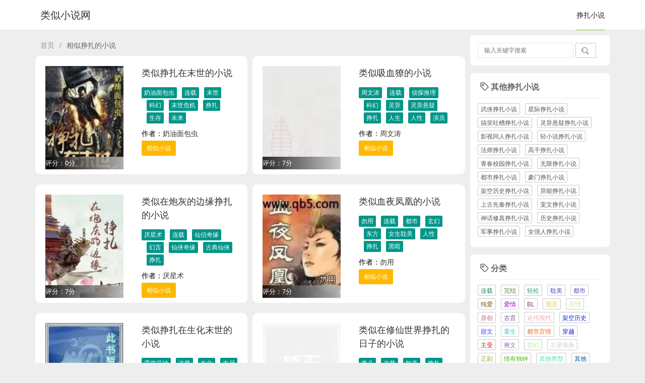

--- FILE ---
content_type: text/html; charset=utf-8
request_url: https://www.banyouxi.com/zhengzha
body_size: 7087
content:
<!DOCTYPE html>
<html lang="cn">
<head>
    <meta charset="UTF-8">
    <meta http-equiv="Content-Type" content="text/html; charset=UTF-8">
    <meta http-equiv="X-UA-Compatible" content="IE=edge">
    <meta name="renderer" content="webkit">
    <meta name="viewport" content="width=device-width, initial-scale=1, maximum-scale=1">
    <title>相似挣扎的小说 - 类似小说网</title>
    <meta name="keywords" content="挣扎小说,类似挣扎的小说" />
    <meta name="Description" content="看完挣扎小说，给你再介绍几本挣扎小说。" />
    <link rel="stylesheet" href="/layui/css/layui.css">
    <link rel="stylesheet" href="/layui/css/style.css">


</head>
<body>

<!--[if lt IE 8]>
    <div class="browsehappy" role="dialog">当前网页 <strong>不支持</strong> 你正在使用的浏览器. 为了正常的访问, 升级你的浏览器.</div>
<![endif]-->

<div class="layui-header header">
    <div class="layui-main">
                    <a class="logo" title="类似小说网" href="http://www.banyouxi.com">类似小说网</a>
        <ul class="layui-nav">
            <li class="layui-nav-item layui-this"><a href="http://www.banyouxi.com/zhengzha">挣扎小说</a></li>        </ul>
    </div>
</div>

<div class="layui-container" >
	<div class="layui-row layui-col-space10">
		<div class="layui-col-md9 tops">
                        <div class="map">
                <span class="layui-breadcrumb" style="visibility: visible;">
                    <a href="http://www.banyouxi.com">首页</a><span lay-separator="">/</span>
                    <a><cite>相似挣扎的小说</cite></a>
                </span>
            </div>
            			<div class="layui-row layui-col-space10">
							<div class="layui-col-md6">
					<div class="title-article layui-row list-card">
							<div class="layui-col-md6 layui-col-xs7">
								<a href="/book/362025.html">
                                    <img onError="imgerrorfun();"  class="list-pic" src="http://s2.zimgs.cn/ims?kt=url&at=novel&key=aHR0cDovL2ltZy10YWlsb3IuMTEyMjIuY24vYmN2L21pZGRsZS8yMDEwMDcxMjEzMDkyNDM4LmpwZw==&sign=yx:gQyxpY7VP53ZDUHmW1q7_75Laes=&tv=320_320" />
                                    <div class="comic-new">评分：0分</div>
                                </a>
							</div>
							<div class="layui-col-md6 layui-col-xs5">
								<a href="/book/362025.html"><h1>类似挣扎在末世的小说</h1></a>
                                        <div class='taggjc'><a class="layui-btn layui-btn-xs taga" href="/naiyoumianbaochong">奶油面包虫</a><a class="layui-btn layui-btn-xs taga" href="/lianzai">连载</a><a class="layui-btn layui-btn-xs taga" href="/moshi">末世</a><a class="layui-btn layui-btn-xs taga" href="/kehuan">科幻</a><a class="layui-btn layui-btn-xs taga" href="/moshiweiji">末世危机</a><a class="layui-btn layui-btn-xs taga" href="/zhengzha">挣扎</a><a class="layui-btn layui-btn-xs taga" href="/shengcun">生存</a><a class="layui-btn layui-btn-xs taga" href="/weilai">未来</a></div>                                        <div class="tops">作者：<a title="奶油面包虫" href="/user/154935.html">奶油面包虫</a></div>
                                        <a href="/book/362025.html" class="layui-hide-xs layui-btn layui-btn-sm taga layui-btn-warm" >相似小说</a>
                                    </div>
					</div>
				</div>
							<div class="layui-col-md6">
					<div class="title-article layui-row list-card">
							<div class="layui-col-md6 layui-col-xs7">
								<a href="/book/324237.html">
                                    <img onError="imgerrorfun();"  class="list-pic" src="http://s2.zimgs.cn/ims?kt=url&at=novel&key=aHR0cDovL2ltZy10YWlsb3IuMTEyMjIuY24vYmN2L21pZGRsZS8yMDE2MDMzMTEzMjQ0NDU4MjAuanBn&sign=yx:kxsWbGk15AG9NFxqVKmOQ-yvqjw=&tv=320_320" />
                                    <div class="comic-new">评分：7分</div>
                                </a>
							</div>
							<div class="layui-col-md6 layui-col-xs5">
								<a href="/book/324237.html"><h1>类似吸血獠的小说</h1></a>
                                        <div class='taggjc'><a class="layui-btn layui-btn-xs taga" href="/zhouwentao">周文涛</a><a class="layui-btn layui-btn-xs taga" href="/lianzai">连载</a><a class="layui-btn layui-btn-xs taga" href="/zhentantuili">侦探推理</a><a class="layui-btn layui-btn-xs taga" href="/kehuan">科幻</a><a class="layui-btn layui-btn-xs taga" href="/lingyi">灵异</a><a class="layui-btn layui-btn-xs taga" href="/lingyixuanyi">灵异悬疑</a><a class="layui-btn layui-btn-xs taga" href="/zhengzha">挣扎</a><a class="layui-btn layui-btn-xs taga" href="/rensheng">人生</a><a class="layui-btn layui-btn-xs taga" href="/renxing">人性</a><a class="layui-btn layui-btn-xs taga" href="/yanyuan">演员</a></div>                                        <div class="tops">作者：<a title="周文涛" href="/user/172800.html">周文涛</a></div>
                                        <a href="/book/324237.html" class="layui-hide-xs layui-btn layui-btn-sm taga layui-btn-warm" >相似小说</a>
                                    </div>
					</div>
				</div>
							<div class="layui-col-md6">
					<div class="title-article layui-row list-card">
							<div class="layui-col-md6 layui-col-xs7">
								<a href="/book/291379.html">
                                    <img onError="imgerrorfun();"  class="list-pic" src="http://s2.zimgs.cn/ims?kt=url&at=novel&key=aHR0cDovL3d3dy5pYmlxdXcubmV0L2ZpbGVzL2FydGljbGUvaW1hZ2UvMTAyLzEwMjQzMC8xMDI0MzBzLmpwZw==&sign=yx:qBN-sAmcpJNuehMboQL3iFpFRjo=&tv=320_320" />
                                    <div class="comic-new">评分：7分</div>
                                </a>
							</div>
							<div class="layui-col-md6 layui-col-xs5">
								<a href="/book/291379.html"><h1>类似在炮灰的边缘挣扎的小说</h1></a>
                                        <div class='taggjc'><a class="layui-btn layui-btn-xs taga" href="/yanxingshu">厌星术</a><a class="layui-btn layui-btn-xs taga" href="/lianzai">连载</a><a class="layui-btn layui-btn-xs taga" href="/xianluqiyuan">仙侣奇缘</a><a class="layui-btn layui-btn-xs taga" href="/huanyan">幻言</a><a class="layui-btn layui-btn-xs taga" href="/xianxiaqiyuan">仙侠奇缘</a><a class="layui-btn layui-btn-xs taga" href="/gudianxianxia">古典仙侠</a><a class="layui-btn layui-btn-xs taga" href="/zhengzha">挣扎</a></div>                                        <div class="tops">作者：<a title="厌星术" href="/user/157326.html">厌星术</a></div>
                                        <a href="/book/291379.html" class="layui-hide-xs layui-btn layui-btn-sm taga layui-btn-warm" >相似小说</a>
                                    </div>
					</div>
				</div>
							<div class="layui-col-md6">
					<div class="title-article layui-row list-card">
							<div class="layui-col-md6 layui-col-xs7">
								<a href="/book/283047.html">
                                    <img onError="imgerrorfun();"  class="list-pic" src="http://s2.zimgs.cn/ims?kt=url&at=novel&key=aHR0cHM6Ly9jb3Zlci5zZm0uY2MvNzkvNzkyNTEvNzkyNTFzLmpwZw==&sign=yx:BTyOAFHHN7GuieDos5MpXJMqAjg=&tv=320_320" />
                                    <div class="comic-new">评分：7分</div>
                                </a>
							</div>
							<div class="layui-col-md6 layui-col-xs5">
								<a href="/book/283047.html"><h1>类似血夜凤凰的小说</h1></a>
                                        <div class='taggjc'><a class="layui-btn layui-btn-xs taga" href="/wuyong9">勿用</a><a class="layui-btn layui-btn-xs taga" href="/lianzai">连载</a><a class="layui-btn layui-btn-xs taga" href="/doushi">都市</a><a class="layui-btn layui-btn-xs taga" href="/xuanhuan">玄幻</a><a class="layui-btn layui-btn-xs taga" href="/dongfang">东方</a><a class="layui-btn layui-btn-xs taga" href="/nushengdanmei">女生耽美</a><a class="layui-btn layui-btn-xs taga" href="/renxing">人性</a><a class="layui-btn layui-btn-xs taga" href="/zhengzha">挣扎</a><a class="layui-btn layui-btn-xs taga" href="/heian">黑暗</a></div>                                        <div class="tops">作者：<a title="勿用" href="/user/122833.html">勿用</a></div>
                                        <a href="/book/283047.html" class="layui-hide-xs layui-btn layui-btn-sm taga layui-btn-warm" >相似小说</a>
                                    </div>
					</div>
				</div>
							<div class="layui-col-md6">
					<div class="title-article layui-row list-card">
							<div class="layui-col-md6 layui-col-xs7">
								<a href="/book/259314.html">
                                    <img onError="imgerrorfun();"  class="list-pic" src="http://s2.zimgs.cn/ims?kt=url&at=novel&key=aHR0cDovL3d3dy5iaXF1Z2VpLm9yZy9wdWJsaWMvY292ZXIvMjAvZjcvMDIvMjBmNzAyMTkwZTkzOTllZGI1MDg4NGQ1YWQ1N2M0ZGUuanBn&sign=yx:FsS_EDCNrSR42RT8ohwtX7EmVnE=&tv=320_320" />
                                    <div class="comic-new">评分：7分</div>
                                </a>
							</div>
							<div class="layui-col-md6 layui-col-xs5">
								<a href="/book/259314.html"><h1>类似挣扎在生化末世的小说</h1></a>
                                        <div class='taggjc'><a class="layui-btn layui-btn-xs taga" href="/nishanghuashen">霓裳花神</a><a class="layui-btn layui-btn-xs taga" href="/lianzai">连载</a><a class="layui-btn layui-btn-xs taga" href="/shenghua">生化</a><a class="layui-btn layui-btn-xs taga" href="/sangshi">丧尸</a><a class="layui-btn layui-btn-xs taga" href="/kehuan">科幻</a><a class="layui-btn layui-btn-xs taga" href="/junshi">军事</a><a class="layui-btn layui-btn-xs taga" href="/zhanzhenghuanxiang">战争幻想</a><a class="layui-btn layui-btn-xs taga" href="/zhengzha">挣扎</a><a class="layui-btn layui-btn-xs taga" href="/moshi">末世</a></div>                                        <div class="tops">作者：<a title="霓裳花神" href="/user/141881.html">霓裳花神</a></div>
                                        <a href="/book/259314.html" class="layui-hide-xs layui-btn layui-btn-sm taga layui-btn-warm" >相似小说</a>
                                    </div>
					</div>
				</div>
							<div class="layui-col-md6">
					<div class="title-article layui-row list-card">
							<div class="layui-col-md6 layui-col-xs7">
								<a href="/book/255669.html">
                                    <img onError="imgerrorfun();"  class="list-pic" src="http://s2.zimgs.cn/ims?kt=url&at=novel&key=aHR0cHM6Ly93d3cuYmFpbWFsb3UxMjMuY29taHR0cHMvL2FyZWE1MS5taXRlY2RuLmNvbS8zZS9hNS9hYS8zZWE1YWE3ZTRhMmRhNDA4M2M4YzdjYWY5NGQxNjNiNDEyYTUwNzlhLmpwZw==&sign=yx:wQEpBSD8ANwamG71Erdo9tplEMU=&tv=320_320" />
                                    <div class="comic-new">评分：0分</div>
                                </a>
							</div>
							<div class="layui-col-md6 layui-col-xs5">
								<a href="/book/255669.html"><h1>类似在修仙世界挣扎的日子的小说</h1></a>
                                        <div class='taggjc'><a class="layui-btn layui-btn-xs taga" href="/suer6">素儿</a><a class="layui-btn layui-btn-xs taga" href="/lianzai">连载</a><a class="layui-btn layui-btn-xs taga" href="/danmei">耽美</a><a class="layui-btn layui-btn-xs taga" href="/zhengzha">挣扎</a><a class="layui-btn layui-btn-xs taga" href="/rizi">日子</a><a class="layui-btn layui-btn-xs taga" href="/xiuxianshijie">修仙世界</a><a class="layui-btn layui-btn-xs taga" href="/xuanhuan">玄幻</a></div>                                        <div class="tops">作者：<a title="素儿" href="/user/128559.html">素儿</a></div>
                                        <a href="/book/255669.html" class="layui-hide-xs layui-btn layui-btn-sm taga layui-btn-warm" >相似小说</a>
                                    </div>
					</div>
				</div>
							<div class="layui-col-md6">
					<div class="title-article layui-row list-card">
							<div class="layui-col-md6 layui-col-xs7">
								<a href="/book/244042.html">
                                    <img onError="imgerrorfun();"  class="list-pic" src="http://s2.zimgs.cn/ims?kt=url&at=novel&key=aHR0cHM6Ly9pOS1zdGF0aWMuamp3eGMubmV0L25vdmVsaW1hZ2UucGhwP25vdmVsaWQ9MzMyMzM2NSZjb3ZlcmlkPTE0JnZlcj05MzZkZDliNmQ3ZGNmYjdhZjFkMTZlMDVjMGEwYzJlZg==&sign=yx:Ou5X3mJRIQmuCoXeNDQ1-X62Crw=&tv=320_320" />
                                    <div class="comic-new">评分：0分</div>
                                </a>
							</div>
							<div class="layui-col-md6 layui-col-xs5">
								<a href="/book/244042.html"><h1>类似双重挣扎的小说</h1></a>
                                        <div class='taggjc'><a class="layui-btn layui-btn-xs taga" href="/muxiaofeng5">慕小枫</a><a class="layui-btn layui-btn-xs taga" href="/lianzai">连载</a><a class="layui-btn layui-btn-xs taga" href="/chunai">纯爱</a><a class="layui-btn layui-btn-xs taga" href="/qita">其他</a><a class="layui-btn layui-btn-xs taga" href="/zhengzha">挣扎</a></div>                                        <div class="tops">作者：<a title="慕小枫" href="/user/134398.html">慕小枫</a></div>
                                        <a href="/book/244042.html" class="layui-hide-xs layui-btn layui-btn-sm taga layui-btn-warm" >相似小说</a>
                                    </div>
					</div>
				</div>
							<div class="layui-col-md6">
					<div class="title-article layui-row list-card">
							<div class="layui-col-md6 layui-col-xs7">
								<a href="/book/216528.html">
                                    <img onError="imgerrorfun();"  class="list-pic" src="http://s2.zimgs.cn/ims?kt=url&at=novel&key=aHR0cHM6Ly9ib29rY292ZXIueXVld2VuLmNvbS9xZGJpbWcvMzQ5NTczLzEwMTU0ODc3MDIvMTgw&sign=yx:Qm0dfT-tZ0LLUnnJrQzUE2vcgr8=&tv=320_320" />
                                    <div class="comic-new">评分：7分</div>
                                </a>
							</div>
							<div class="layui-col-md6 layui-col-xs5">
								<a href="/book/216528.html"><h1>类似浴血指战员的小说</h1></a>
                                        <div class='taggjc'><a class="layui-btn layui-btn-xs taga" href="/xianyudai">咸鱼呆</a><a class="layui-btn layui-btn-xs taga" href="/lianzai">连载</a><a class="layui-btn layui-btn-xs taga" href="/junshi">军事</a><a class="layui-btn layui-btn-xs taga" href="/kangzhanfenghuo">抗战烽火</a><a class="layui-btn layui-btn-xs taga" href="/chuanyue">穿越</a><a class="layui-btn layui-btn-xs taga" href="/zhengzha">挣扎</a><a class="layui-btn layui-btn-xs taga" href="/jiaoyu">教育</a><a class="layui-btn layui-btn-xs taga" href="/minguo">民国</a><a class="layui-btn layui-btn-xs taga" href="/rexue">热血</a><a class="layui-btn layui-btn-xs taga" href="/zhongsheng">重生</a></div>                                        <div class="tops">作者：<a title="咸鱼呆" href="/user/112918.html">咸鱼呆</a></div>
                                        <a href="/book/216528.html" class="layui-hide-xs layui-btn layui-btn-sm taga layui-btn-warm" >相似小说</a>
                                    </div>
					</div>
				</div>
							<div class="layui-col-md6">
					<div class="title-article layui-row list-card">
							<div class="layui-col-md6 layui-col-xs7">
								<a href="/book/205949.html">
                                    <img onError="imgerrorfun();"  class="list-pic" src="http://s2.zimgs.cn/ims?kt=url&at=novel&key=aHR0cDovL3Jlcy5yZWFkLmlmZW5nLmNvbS9pbWFnZXMvYm9vay8zMTI2NzUxLmpwZw==&sign=yx:B9OGqcAn2r_rIKB1Ru_9PbSTA7g=&tv=320_320" />
                                    <div class="comic-new">评分：6.9分</div>
                                </a>
							</div>
							<div class="layui-col-md6 layui-col-xs5">
								<a href="/book/205949.html"><h1>类似重整末世的小说</h1></a>
                                        <div class='taggjc'><a class="layui-btn layui-btn-xs taga" href="/zuoanzuozuo">左岸左左</a><a class="layui-btn layui-btn-xs taga" href="/lianzai">连载</a><a class="layui-btn layui-btn-xs taga" href="/wangyou">网游</a><a class="layui-btn layui-btn-xs taga" href="/youxi">游戏</a><a class="layui-btn layui-btn-xs taga" href="/moshiweiji">末世危机</a><a class="layui-btn layui-btn-xs taga" href="/zhengzha">挣扎</a><a class="layui-btn layui-btn-xs taga" href="/zhongsheng">重生</a><a class="layui-btn layui-btn-xs taga" href="/sangshi">丧尸</a><a class="layui-btn layui-btn-xs taga" href="/jishu">技术</a><a class="layui-btn layui-btn-xs taga" href="/moriliu">末日流</a><a class="layui-btn layui-btn-xs taga" href="/kehuan">科幻</a></div>                                        <div class="tops">作者：<a title="左岸左左" href="/user/116006.html">左岸左左</a></div>
                                        <a href="/book/205949.html" class="layui-hide-xs layui-btn layui-btn-sm taga layui-btn-warm" >相似小说</a>
                                    </div>
					</div>
				</div>
							<div class="layui-col-md6">
					<div class="title-article layui-row list-card">
							<div class="layui-col-md6 layui-col-xs7">
								<a href="/book/201278.html">
                                    <img onError="imgerrorfun();"  class="list-pic" src="http://s2.zimgs.cn/ims?kt=url&at=novel&key=aHR0cHM6Ly9pbWcudGlhbmxhaXhzdy5jb20vNzQ1NTA2LzEwMzgyODIuanBn&sign=yx:T7eWBtgbKjeo7666TYQlTmYKy7Y=&tv=320_320" />
                                    <div class="comic-new">评分：0分</div>
                                </a>
							</div>
							<div class="layui-col-md6 layui-col-xs5">
								<a href="/book/201278.html"><h1>类似渣男挣扎一下的小说</h1></a>
                                        <div class='taggjc'><a class="layui-btn layui-btn-xs taga" href="/moyudeyu">摸鱼的鱼</a><a class="layui-btn layui-btn-xs taga" href="/lianzai">连载</a><a class="layui-btn layui-btn-xs taga" href="/bl">BL</a><a class="layui-btn layui-btn-xs taga" href="/chuanyue">穿越</a><a class="layui-btn layui-btn-xs taga" href="/danmei">耽美</a><a class="layui-btn layui-btn-xs taga" href="/qitaleixing">其他类型</a><a class="layui-btn layui-btn-xs taga" href="/zhengzha">挣扎</a><a class="layui-btn layui-btn-xs taga" href="/zhanan">渣男</a></div>                                        <div class="tops">作者：<a title="摸鱼的鱼" href="/user/113550.html">摸鱼的鱼</a></div>
                                        <a href="/book/201278.html" class="layui-hide-xs layui-btn layui-btn-sm taga layui-btn-warm" >相似小说</a>
                                    </div>
					</div>
				</div>
							<div class="layui-col-md6">
					<div class="title-article layui-row list-card">
							<div class="layui-col-md6 layui-col-xs7">
								<a href="/book/194149.html">
                                    <img onError="imgerrorfun();"  class="list-pic" src="http://s2.zimgs.cn/ims?kt=url&at=novel&key=aHR0cHM6Ly93d3cuZmVpa3VzYi5jb20vZmlsZXMvYXJ0aWNsZS9pbWFnZS80MC80MDQ4Ny80MDQ4N3MuanBn&sign=yx:1nleqM06qBeW0wBfH4zKTAuHV-o=&tv=320_320" />
                                    <div class="comic-new">评分：7分</div>
                                </a>
							</div>
							<div class="layui-col-md6 layui-col-xs5">
								<a href="/book/194149.html"><h1>类似躺下别挣扎的小说</h1></a>
                                        <div class='taggjc'><a class="layui-btn layui-btn-xs taga" href="/zaixianxiewenbuxiuzheng">在线写文不修正</a><a class="layui-btn layui-btn-xs taga" href="/lianzai">连载</a><a class="layui-btn layui-btn-xs taga" href="/danmei">耽美</a><a class="layui-btn layui-btn-xs taga" href="/nusheng">女生</a><a class="layui-btn layui-btn-xs taga" href="/menpai">门派</a><a class="layui-btn layui-btn-xs taga" href="/gl">GL</a><a class="layui-btn layui-btn-xs taga" href="/zhengzha">挣扎</a></div>                                        <div class="tops">作者：<a title="在线写文不修正" href="/user/109900.html">在线写文不修正</a></div>
                                        <a href="/book/194149.html" class="layui-hide-xs layui-btn layui-btn-sm taga layui-btn-warm" >相似小说</a>
                                    </div>
					</div>
				</div>
							<div class="layui-col-md6">
					<div class="title-article layui-row list-card">
							<div class="layui-col-md6 layui-col-xs7">
								<a href="/book/190867.html">
                                    <img onError="imgerrorfun();"  class="list-pic" src="http://s2.zimgs.cn/ims?kt=url&at=novel&key=aHR0cHM6Ly93d3cucWl4aWFzaHUuY29tL3N0YXRpYy9pbWFnZXMvbm9pbWcuanBn&sign=yx:U2apGFv92L1FuPTXm2DNONpCzjE=&tv=320_320" />
                                    <div class="comic-new">评分：0分</div>
                                </a>
							</div>
							<div class="layui-col-md6 layui-col-xs5">
								<a href="/book/190867.html"><h1>类似快穿挣扎在年代文里的小说</h1></a>
                                        <div class='taggjc'><a class="layui-btn layui-btn-xs taga" href="/wobuxingouyang">我不姓欧阳</a><a class="layui-btn layui-btn-xs taga" href="/lianzai">连载</a><a class="layui-btn layui-btn-xs taga" href="/qitaleixing">其他类型</a><a class="layui-btn layui-btn-xs taga" href="/kuaichuan">快穿</a><a class="layui-btn layui-btn-xs taga" href="/niandaiwen">年代文</a><a class="layui-btn layui-btn-xs taga" href="/zhengzha">挣扎</a></div>                                        <div class="tops">作者：<a title="我不姓欧阳" href="/user/108205.html">我不姓欧阳</a></div>
                                        <a href="/book/190867.html" class="layui-hide-xs layui-btn layui-btn-sm taga layui-btn-warm" >相似小说</a>
                                    </div>
					</div>
				</div>
							<div class="layui-col-md6">
					<div class="title-article layui-row list-card">
							<div class="layui-col-md6 layui-col-xs7">
								<a href="/book/179075.html">
                                    <img onError="imgerrorfun();"  class="list-pic" src="http://s2.zimgs.cn/ims?kt=url&at=novel&key=aHR0cHM6Ly9pbWcud3hneHMuY2MvaW1hZ2UvMTAvMTAxNTkvMTAxNTlzLmpwZw==&sign=yx:L5lysud7FPMV0egnKrOcJ9IfAqc=&tv=320_320" />
                                    <div class="comic-new">评分：0分</div>
                                </a>
							</div>
							<div class="layui-col-md6 layui-col-xs5">
								<a href="/book/179075.html"><h1>类似禽兽继父胯下挣扎的妻子的小说</h1></a>
                                        <div class='taggjc'><a class="layui-btn layui-btn-xs taga" href="/xiaoqiang4">小强</a><a class="layui-btn layui-btn-xs taga" href="/lianzai">连载</a><a class="layui-btn layui-btn-xs taga" href="/xuanhuanqihuan">玄幻奇幻</a><a class="layui-btn layui-btn-xs taga" href="/qizi">妻子</a><a class="layui-btn layui-btn-xs taga" href="/zhengzha">挣扎</a></div>                                        <div class="tops">作者：<a title="小强" href="/user/2313.html">小强</a></div>
                                        <a href="/book/179075.html" class="layui-hide-xs layui-btn layui-btn-sm taga layui-btn-warm" >相似小说</a>
                                    </div>
					</div>
				</div>
							<div class="layui-col-md6">
					<div class="title-article layui-row list-card">
							<div class="layui-col-md6 layui-col-xs7">
								<a href="/book/174814.html">
                                    <img onError="imgerrorfun();"  class="list-pic" src="http://s2.zimgs.cn/ims?kt=url&at=novel&key=aHR0cHM6Ly9pbWcueGNib29rLm5ldC9pbWFnZS82Ni82NjM5OS82NjM5OXMuanBn&sign=yx:vcikzV9hWBHiPudZKUSYE60uBGc=&tv=320_320" />
                                    <div class="comic-new">评分：0分</div>
                                </a>
							</div>
							<div class="layui-col-md6 layui-col-xs5">
								<a href="/book/174814.html"><h1>类似老头胯下挣扎的娇妻的小说</h1></a>
                                        <div class='taggjc'><a class="layui-btn layui-btn-xs taga" href="/zhangshufenmashifu">张淑芬马师傅</a><a class="layui-btn layui-btn-xs taga" href="/lianzai">连载</a><a class="layui-btn layui-btn-xs taga" href="/doushiyanqing">都市言情</a><a class="layui-btn layui-btn-xs taga" href="/jiaoqi">娇妻</a><a class="layui-btn layui-btn-xs taga" href="/zhengzha">挣扎</a></div>                                        <div class="tops">作者：<a title="张淑芬马师傅" href="/user/100540.html">张淑芬马师傅</a></div>
                                        <a href="/book/174814.html" class="layui-hide-xs layui-btn layui-btn-sm taga layui-btn-warm" >相似小说</a>
                                    </div>
					</div>
				</div>
							<div class="layui-col-md6">
					<div class="title-article layui-row list-card">
							<div class="layui-col-md6 layui-col-xs7">
								<a href="/book/173364.html">
                                    <img onError="imgerrorfun();"  class="list-pic" src="http://s2.zimgs.cn/ims?kt=url&at=novel&key=aHR0cHM6Ly93eDEuc2luYWltZy5jbi9tdzIwMDAvMDA1Q3JwTUNseTFndXJ5cjZ2ZTFjajYwcnMxMndrN3IwMi5qcGc=&sign=yx:SFBNghJD3yfDQAllFc4pGm6lWJw=&tv=320_320" />
                                    <div class="comic-new">评分：7.6分</div>
                                </a>
							</div>
							<div class="layui-col-md6 layui-col-xs5">
								<a href="/book/173364.html"><h1>类似病美人放弃挣扎的小说</h1></a>
                                        <div class='taggjc'><a class="layui-btn layui-btn-xs taga" href="/xiaoshiluti">消失绿缇</a><a class="layui-btn layui-btn-xs taga" href="/lianzai">连载</a><a class="layui-btn layui-btn-xs taga" href="/yanqing">言情</a><a class="layui-btn layui-btn-xs taga" href="/meiren">美人</a><a class="layui-btn layui-btn-xs taga" href="/doushi">都市</a><a class="layui-btn layui-btn-xs taga" href="/zhengzha">挣扎</a></div>                                        <div class="tops">作者：<a title="消失绿缇" href="/user/7359.html">消失绿缇</a></div>
                                        <a href="/book/173364.html" class="layui-hide-xs layui-btn layui-btn-sm taga layui-btn-warm" >相似小说</a>
                                    </div>
					</div>
				</div>
							<div class="layui-col-md6">
					<div class="title-article layui-row list-card">
							<div class="layui-col-md6 layui-col-xs7">
								<a href="/book/169211.html">
                                    <img onError="imgerrorfun();"  class="list-pic" src="http://s2.zimgs.cn/ims?kt=url&at=novel&key=aHR0cHM6Ly9ib29rY292ZXIueXVld2VuLmNvbS9xZGJpbWcvMzQ5NTczLzEwMjI1NzY3NzYvMTgw&sign=yx:RFLNQupIu6ToLGyUoKBFg8rYmjU=&tv=320_320" />
                                    <div class="comic-new">评分：7.3分</div>
                                </a>
							</div>
							<div class="layui-col-md6 layui-col-xs5">
								<a href="/book/169211.html"><h1>类似叩问仙道.的小说</h1></a>
                                        <div class='taggjc'><a class="layui-btn layui-btn-xs taga" href="/yudaqingshi">雨打青石</a><a class="layui-btn layui-btn-xs taga" href="/lianzai">连载</a><a class="layui-btn layui-btn-xs taga" href="/xiuxian">修仙</a><a class="layui-btn layui-btn-xs taga" href="/xianxia">仙侠</a><a class="layui-btn layui-btn-xs taga" href="/gudianxianxia">古典仙侠</a><a class="layui-btn layui-btn-xs taga" href="/zhengzha">挣扎</a><a class="layui-btn layui-btn-xs taga" href="/danding">淡定</a><a class="layui-btn layui-btn-xs taga" href="/liangong">练功</a><a class="layui-btn layui-btn-xs taga" href="/fanrenliu">凡人流</a><a class="layui-btn layui-btn-xs taga" href="/jianyi">坚毅</a><a class="layui-btn layui-btn-xs taga" href="/chuanyue">穿越</a><a class="layui-btn layui-btn-xs taga" href="/jinshouzhi">金手指</a><a class="layui-btn layui-btn-xs taga" href="/heian">黑暗</a></div>                                        <div class="tops">作者：<a title="雨打青石" href="/user/22.html">雨打青石</a></div>
                                        <a href="/book/169211.html" class="layui-hide-xs layui-btn layui-btn-sm taga layui-btn-warm" >相似小说</a>
                                    </div>
					</div>
				</div>
						</div>
            <ul class="pager"><li class="disabled"><span>上一页</span></li> <li><a href="/zhengzha?page=2">下一页</a></li></ul>		</div>
		<div class="layui-col-md3 tops">
                        <div class="component">
                <form class="layui-form" id="search" method="post" action="#" role="search">
                    <div class="layui-inline input">
                        <input type="text" id="s" name="s" class="layui-input" required="" lay-verify="required" placeholder="输入关键字搜索">
                    </div>
                    <div class="layui-inline">
                        <button class="layui-btn layui-btn-sm layui-btn-primary"><i class="layui-icon">&#xe615;</i></button>
                    </div>
                </form>
            </div>
            
                        <div class="tags">
                <h3 class="title-sidebar"><i class="layui-icon">&#xe66e;</i>其他挣扎小说</h3>
                <div>
                                            <a class="layui-btn layui-btn-xs layui-btn-primary" href="/zhengzha/武侠.html" title="武侠挣扎小说">武侠挣扎小说</a>
                                            <a class="layui-btn layui-btn-xs layui-btn-primary" href="/zhengzha/星际.html" title="星际挣扎小说">星际挣扎小说</a>
                                            <a class="layui-btn layui-btn-xs layui-btn-primary" href="/zhengzha/搞笑吐槽.html" title="搞笑吐槽挣扎小说">搞笑吐槽挣扎小说</a>
                                            <a class="layui-btn layui-btn-xs layui-btn-primary" href="/zhengzha/灵异悬疑.html" title="灵异悬疑挣扎小说">灵异悬疑挣扎小说</a>
                                            <a class="layui-btn layui-btn-xs layui-btn-primary" href="/zhengzha/影视同人.html" title="影视同人挣扎小说">影视同人挣扎小说</a>
                                            <a class="layui-btn layui-btn-xs layui-btn-primary" href="/zhengzha/轻小说.html" title="轻小说挣扎小说">轻小说挣扎小说</a>
                                            <a class="layui-btn layui-btn-xs layui-btn-primary" href="/zhengzha/法师.html" title="法师挣扎小说">法师挣扎小说</a>
                                            <a class="layui-btn layui-btn-xs layui-btn-primary" href="/zhengzha/高干.html" title="高干挣扎小说">高干挣扎小说</a>
                                            <a class="layui-btn layui-btn-xs layui-btn-primary" href="/zhengzha/青春校园.html" title="青春校园挣扎小说">青春校园挣扎小说</a>
                                            <a class="layui-btn layui-btn-xs layui-btn-primary" href="/zhengzha/无限.html" title="无限挣扎小说">无限挣扎小说</a>
                                            <a class="layui-btn layui-btn-xs layui-btn-primary" href="/zhengzha/都市.html" title="都市挣扎小说">都市挣扎小说</a>
                                            <a class="layui-btn layui-btn-xs layui-btn-primary" href="/zhengzha/豪门.html" title="豪门挣扎小说">豪门挣扎小说</a>
                                            <a class="layui-btn layui-btn-xs layui-btn-primary" href="/zhengzha/架空历史.html" title="架空历史挣扎小说">架空历史挣扎小说</a>
                                            <a class="layui-btn layui-btn-xs layui-btn-primary" href="/zhengzha/异能.html" title="异能挣扎小说">异能挣扎小说</a>
                                            <a class="layui-btn layui-btn-xs layui-btn-primary" href="/zhengzha/上古先秦.html" title="上古先秦挣扎小说">上古先秦挣扎小说</a>
                                            <a class="layui-btn layui-btn-xs layui-btn-primary" href="/zhengzha/宠文.html" title="宠文挣扎小说">宠文挣扎小说</a>
                                            <a class="layui-btn layui-btn-xs layui-btn-primary" href="/zhengzha/神话修真.html" title="神话修真挣扎小说">神话修真挣扎小说</a>
                                            <a class="layui-btn layui-btn-xs layui-btn-primary" href="/zhengzha/历史.html" title="历史挣扎小说">历史挣扎小说</a>
                                            <a class="layui-btn layui-btn-xs layui-btn-primary" href="/zhengzha/军事.html" title="军事挣扎小说">军事挣扎小说</a>
                                            <a class="layui-btn layui-btn-xs layui-btn-primary" href="/zhengzha/女强人.html" title="女强人挣扎小说">女强人挣扎小说</a>
                                    </div>
            </div>
                        <div class="tags">
                <h3 class="title-sidebar"><i class="layui-icon">&#xe66e;</i>分类</h3>
                <div>
                                            <a class="layui-btn layui-btn-xs layui-btn-primary" style="color: rgb(25, 139, 85)" href="/lianzai" title="连载">连载</a>
                                            <a class="layui-btn layui-btn-xs layui-btn-primary" style="color: rgb(86, 113, 61)" href="/wanjie8" title="完结">完结</a>
                                            <a class="layui-btn layui-btn-xs layui-btn-primary" style="color: rgb(51, 153, 114)" href="/qingsong" title="轻松">轻松</a>
                                            <a class="layui-btn layui-btn-xs layui-btn-primary" style="color: rgb(58, 75, 174)" href="/danmei" title="耽美">耽美</a>
                                            <a class="layui-btn layui-btn-xs layui-btn-primary" style="color: rgb(82, 69, 176)" href="/doushi" title="都市">都市</a>
                                            <a class="layui-btn layui-btn-xs layui-btn-primary" style="color: rgb(126, 80, 12)" href="/chunai" title="纯爱">纯爱</a>
                                            <a class="layui-btn layui-btn-xs layui-btn-primary" style="color: rgb(154, 12, 200)" href="/aiqing" title="爱情">爱情</a>
                                            <a class="layui-btn layui-btn-xs layui-btn-primary" style="color: rgb(117, 54, 121)" href="/bl" title="BL">BL</a>
                                            <a class="layui-btn layui-btn-xs layui-btn-primary" style="color: rgb(222, 199, 54)" href="/xianyan" title="现言">现言</a>
                                            <a class="layui-btn layui-btn-xs layui-btn-primary" style="color: rgb(175, 247, 152)" href="/yanqing" title="言情">言情</a>
                                            <a class="layui-btn layui-btn-xs layui-btn-primary" style="color: rgb(196, 102, 113)" href="/yuanchuang" title="原创">原创</a>
                                            <a class="layui-btn layui-btn-xs layui-btn-primary" style="color: rgb(111, 54, 121)" href="/guyan" title="古言">古言</a>
                                            <a class="layui-btn layui-btn-xs layui-btn-primary" style="color: rgb(240, 163, 170)" href="/jindaixiandai" title="近代现代">近代现代</a>
                                            <a class="layui-btn layui-btn-xs layui-btn-primary" style="color: rgb(8, 37, 230)" href="/jiakonglishi" title="架空历史">架空历史</a>
                                            <a class="layui-btn layui-btn-xs layui-btn-primary" style="color: rgb(56, 61, 246)" href="/tianwen" title="甜文">甜文</a>
                                            <a class="layui-btn layui-btn-xs layui-btn-primary" style="color: rgb(63, 202, 198)" href="/zhongsheng" title="重生">重生</a>
                                            <a class="layui-btn layui-btn-xs layui-btn-primary" style="color: rgb(241, 106, 24)" href="/doushiyanqing" title="都市言情">都市言情</a>
                                            <a class="layui-btn layui-btn-xs layui-btn-primary" style="color: rgb(14, 27, 216)" href="/chuanyue" title="穿越">穿越</a>
                                            <a class="layui-btn layui-btn-xs layui-btn-primary" style="color: rgb(235, 16, 14)" href="/zhushou" title="主受">主受</a>
                                            <a class="layui-btn layui-btn-xs layui-btn-primary" style="color: rgb(163, 106, 181)" href="/shuangwen" title="爽文">爽文</a>
                                            <a class="layui-btn layui-btn-xs layui-btn-primary" style="color: rgb(165, 248, 104)" href="/xuanhuan" title="玄幻">玄幻</a>
                                            <a class="layui-btn layui-btn-xs layui-btn-primary" style="color: rgb(194, 211, 222)" href="/zhushoushijiao" title="主受视角">主受视角</a>
                                            <a class="layui-btn layui-btn-xs layui-btn-primary" style="color: rgb(141, 180, 47)" href="/zhengju" title="正剧">正剧</a>
                                            <a class="layui-btn layui-btn-xs layui-btn-primary" style="color: rgb(81, 185, 6)" href="/qingyouduzhong" title="情有独钟">情有独钟</a>
                                            <a class="layui-btn layui-btn-xs layui-btn-primary" style="color: rgb(60, 231, 174)" href="/qitaleixing" title="其他类型">其他类型</a>
                                            <a class="layui-btn layui-btn-xs layui-btn-primary" style="color: rgb(2, 78, 150)" href="/qita" title="其他">其他</a>
                                            <a class="layui-btn layui-btn-xs layui-btn-primary" style="color: rgb(69, 214, 253)" href="/tongren" title="同人">同人</a>
                                            <a class="layui-btn layui-btn-xs layui-btn-primary" style="color: rgb(70, 152, 131)" href="/haomenshijia" title="豪门世家">豪门世家</a>
                                            <a class="layui-btn layui-btn-xs layui-btn-primary" style="color: rgb(233, 80, 156)" href="/haomen" title="豪门">豪门</a>
                                            <a class="layui-btn layui-btn-xs layui-btn-primary" style="color: rgb(137, 127, 218)" href="/xiandaiyanqing" title="现代言情">现代言情</a>
                                    </div>
            </div>
            
            <div class="dynamic">
                <h3 class="title-sidebar"><i class="layui-icon">&#xe702;</i>网站介绍</h3>
                <span>类似小说网是一个有特色的小说网，我们并没有在线观看阅读小说功能。主要是让你通过一本小说找到类似同类的小说。</span>
            </div>

		</div>
	</div>

</div>

<div class="footer">
            <div class="layui-col-md12 t-copy">
        <span class="layui-breadcrumb" style="visibility: visible;">
            <span>© 2019-2022 | 邮箱：181046773#qq.com | <a title="" href="https://www.banyouxi.com/">相似挣扎的小说</a> | <a href="http://beian.miit.gov.cn/" target="_blank" rel="nofollow">粤ICP备2022123354号</a></span>
        </span>
    </div>
<script>
var _hmt = _hmt || [];
(function() {
  var hm = document.createElement("script");
  hm.src = "https://hm.baidu.com/hm.js?e5699a39f00cf338d72e55250396af4e";
  var s = document.getElementsByTagName("script")[0]; 
  s.parentNode.insertBefore(hm, s);
})();
</script>

    <script type="text/javascript">
    function imgerrorfun(){
        var img=event.srcElement;
        img.src="/layui/ims.jpg";
        img.onerror=null; //控制不要一直跳动
    }
	</script>
</div>
<script src="/layui/layui.js"></script>
</body>
</html>